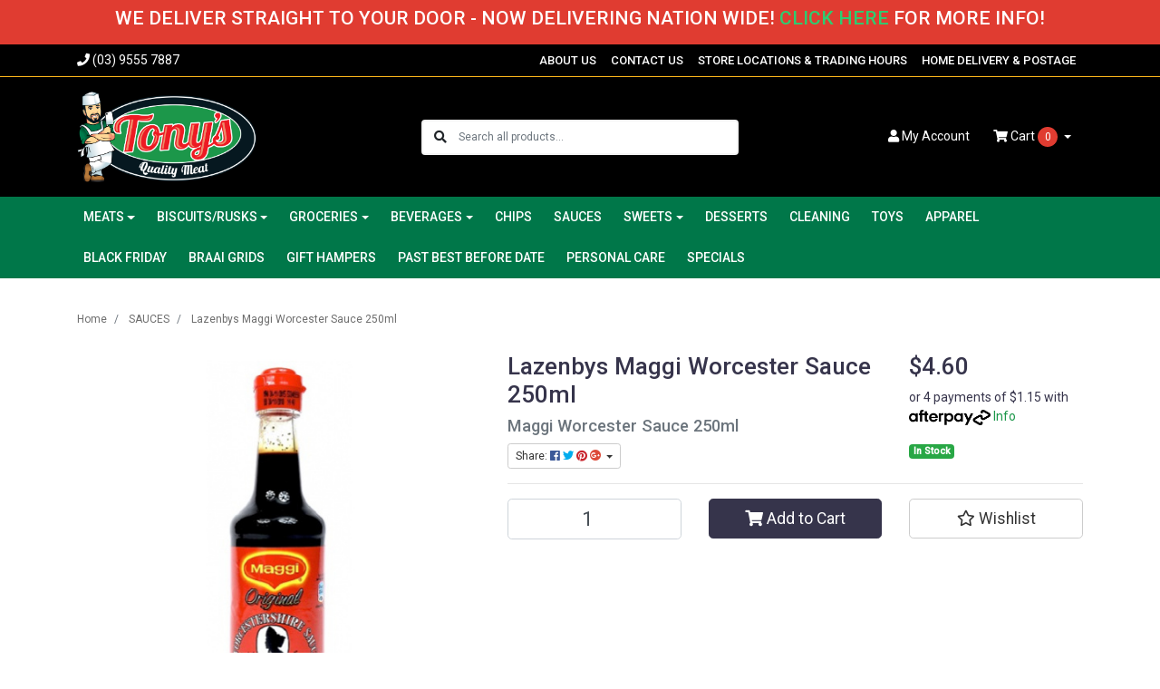

--- FILE ---
content_type: text/html; charset=utf-8
request_url: https://www.tonysqualitymeat.com.au/lazenbys-maggi-worcester-sauce-250ml
body_size: 30343
content:
<!DOCTYPE html>
<html lang="en">
<head itemscope itemtype="http://schema.org/WebSite">
	<meta http-equiv="Content-Type" content="text/html; charset=utf-8"/>
<meta http-equiv="x-ua-compatible" content="ie=edge">
<meta name="keywords" content="Lazenbys Maggi Worcester Sauce 250ml"/>
<meta name="description" content="Lazenbys Maggi Worcester Sauce 250ml"/>
<meta name="viewport" content="width=device-width, initial-scale=1, shrink-to-fit=no">
<meta name="csrf-token" content="4b6a3ba226c21ac78dced430c6ed23f21ec3de91,44704ebd714dc08d346ce62fb0067e9f4eb29b05,1769023025"/>
<meta property="og:image" content="https://www.tonysqualitymeat.com.au/assets/full/LAZENBYSMAGGI001.jpg?20200707030404"/>
<meta property="og:title" content="Lazenbys Maggi Worcester Sauce 250ml"/>
<meta property="og:site_name" content="Tony's Quality Meat"/>
<meta property="og:type" content="product"/>
<meta property="og:url" content="https://www.tonysqualitymeat.com.au/lazenbys-maggi-worcester-sauce-250ml"/>
<meta property="og:description" content="Lazenbys Maggi Worcester Sauce 250ml"/>
<title itemprop='name'>Lazenbys Maggi Worcester Sauce 250ml</title>
<link rel="canonical" href="https://www.tonysqualitymeat.com.au/lazenbys-maggi-worcester-sauce-250ml" itemprop="url"/>
<link rel="shortcut icon" href="/assets/favicon_logo.png?1768888994"/>
<!-- Neto Assets -->
<link rel="dns-prefetch preconnect" href="//assets.netostatic.com">
<link rel="dns-prefetch" href="//use.fontawesome.com">
<link rel="dns-prefetch" href="//google-analytics.com">
<link rel="stylesheet" type="text/css" href="https://use.fontawesome.com/releases/v5.7.2/css/all.css" media="all"/>
<link rel="stylesheet" type="text/css" href="https://cdn.neto.com.au/assets/neto-cdn/jquery_ui/1.12.1/jquery-ui.min.css" media="all"/>
<!--[if lte IE 8]>
	<script type="text/javascript" src="https://cdn.neto.com.au/assets/neto-cdn/html5shiv/3.7.0/html5shiv.js"></script>
	<script type="text/javascript" src="https://cdn.neto.com.au/assets/neto-cdn/respond.js/1.3.0/respond.min.js"></script>
<![endif]-->
<!-- Begin: Script 100 -->
<meta name="google-site-verification" content="tBzxIlOPpK-A987Asw2VIKQjNXy0b67wY8_MBQhX8LQ" />

<!-- Google Tag Manager -->
<script>(function(w,d,s,l,i){w[l]=w[l]||[];w[l].push({'gtm.start':
new Date().getTime(),event:'gtm.js'});var f=d.getElementsByTagName(s)[0],
j=d.createElement(s),dl=l!='dataLayer'?'&l='+l:'';j.async=true;j.src=
'https://www.googletagmanager.com/gtm.js?id='+i+dl;f.parentNode.insertBefore(j,f);
})(window,document,'script','dataLayer','GTM-TWTDKJS');</script>
<!-- End Google Tag Manager -->
<!-- End: Script 100 -->
<!-- Begin: Script 101 -->
<!-- Google Analytics -->
<script>
(function(i,s,o,g,r,a,m){i['GoogleAnalyticsObject']=r;i[r]=i[r]||function(){
(i[r].q=i[r].q||[]).push(arguments)},i[r].l=1*new Date();a=s.createElement(o),
m=s.getElementsByTagName(o)[0];a.async=1;a.src=g;m.parentNode.insertBefore(a,m)
})(window,document,'script','//www.google-analytics.com/analytics.js','ga');
ga('create', 'UA-185943369-1', 'auto');
</script>
<!-- End Google Analytics -->
<!-- End: Script 101 -->
<!-- Begin: Script 104 -->
<meta name="google-site-verification" content="4NMUCtJHabnI_K1YLHNtt4jzHihbxQGw49bUBf03rhI" />
<!-- End: Script 104 -->


	<link rel="preload" href="/assets/themes/alizarin/css/app.css?1768888994" as="style">
	<link rel="preload" href="/assets/themes/alizarin/css/style.css?1768888994" as="style">
	<link class="theme-selector" rel="stylesheet" href="/assets/themes/alizarin/css/app.css?1768888994" media="all"/>
	<link rel="stylesheet" href="/assets/themes/alizarin/css/style.css?1768888994" media="all"/>
</head>

<body id="n_product" class="n_alizarin">
<a href="#main-content" class="sr-only sr-only-focusable">Skip to main content</a>

<!-- Header Announcement -->
<div class="bg-light text-center py-2">
        <div class="container">
            <div class="row">
                <div class="col-12">
                    <strong><h2>WE DELIVER STRAIGHT TO YOUR DOOR - NOW DELIVERING NATION WIDE! <a href="https://www.tonysqualitymeat.com.au/home-delivery"><span style="color:#2ecc71;">CLICK HERE</span></a> FOR MORE INFO!</h2></strong>
                </div>
            </div>
        </div>
    </div>
<header class="mb-4">
	<section class="header-topbar d-none d-md-block">
					<div class="container">
						<div class="row d-none d-sm-flex">
							<div class="col-12 d-flex justify-content-between align-items-center">
								<a href="tel:(03) 9555 7887"><span class="header-phone d-none d-lg-block mr-5"><i class="fa fa-phone"></i> (03) 9555 7887</span></a><nav class="navbar navbar-default navbar-small navbar-expand-md p-0" role="navigation" aria-label="Main Menu">
									<div class="collapse navbar-collapse navbar-responsive-collapse">
										<ul class="navbar-nav justify-content-end"><li class="">
												<a href="/about_us" class="nav-link ">ABOUT US</a>
												</li><li class="">
												<a href="/contact-us" class="nav-link ">CONTACT US</a>
												</li><li class="">
												<a href="/store-locations/" class="nav-link ">STORE LOCATIONS & TRADING HOURS</a>
												</li><li class="">
												<a href="/home-delivery" class="nav-link ">HOME DELIVERY & POSTAGE</a>
												</li></ul>
									</div>
								</nav>
							</div>
						</div>
					</div>
				</section>
	<section class="container py-3" aria-label="Header container">
		<div class="row align-items-center">
			<div class="d-block d-md-none col-3 col-sm-4">
				<button class="navbar-toggler btn btn-header" type="button" data-toggle="collapse" data-target="#navbarMainMenu" aria-controls="navbarMainMenu" aria-expanded="false" aria-label="Toggle navigation">
					<i class="fa fa-bars fa-lg" aria-hidden="true"></i>
				</button>
			</div>
			<div class="col-6 col-sm-4 col-xl-3 wrapper-logo text-center text-md-left">
				<a href="https://www.tonysqualitymeat.com.au" title="Tony's Quality Meat">
					<img class="logo" src="/assets/website_logo.png?1768888994" alt="Tony's Quality Meat logo"/>
				</a>
			</div>
			<div class="d-block d-md-none col-3 col-sm-4 text-right">
				<a class="navbar-toggler btn btn-header d-sm-inline-block d-md-none" href="https://www.tonysqualitymeat.com.au/_mycart?tkn=cart&ts=1769023025287139" aria-label="Shopping cart">
					<i class="fa fa-shopping-cart fa-lg" aria-hidden="true"></i>
					<span class="cart-count" rel="a2c_item_count">0</span>
				</a>
			</div>
			<div class="d-none d-md-block col-md-4 offset-xl-1">
				<div class="header-search pt-2 pt-md-0">
					<form name="productsearch" method="get" action="/" role="search" aria-label="Product search">
							<input type="hidden" name="rf" value="kw"/>
							<div class="input-group">
								<div class="input-group-append">
									<button type="submit" value="Search" class="btn" aria-label="Search site"><i class="fa fa-search" aria-hidden="true"></i></button>
								</div>
								<input class="form-control ajax_search border-0 pl-0" value="" id="name_search" autocomplete="off" name="kw" type="search" aria-label="Input search" placeholder="Search all products..."/>
							</div>
						</form>
					
				</div>
			</div>
			<div class="d-none d-md-flex col-md-4 justify-content-end">
				<a href="https://www.tonysqualitymeat.com.au/_myacct" role="button" class="btn btn-header" aria-label="Account"><i class="fa fa-user"></i> <span class="d-none d-lg-inline">My </span> Account</a>
				<div id="header-cart">
					<button type="button" class="btn btn-header dropdown-toggle" data-toggle="dropdown" aria-haspopup="true" aria-expanded="false" aria-label="Shopping cart dropdown">
						<i class="fa fa-shopping-cart" aria-hidden="true"></i> Cart <span rel="a2c_item_count" class="cart-count">0</span>
					</button>
					<ul class="dropdown-menu dropdown-menu-right float-right">
						<li class="box" id="neto-dropdown">
							<div class="body" id="cartcontents"></div>
							<div class="footer"></div>
						</li>
					</ul>
				</div>
			</div>
		</div>
	</section>
	<section class="header-menu">
		<nav class="container navbar navbar-expand-md py-0">
			<div class="collapse navbar-collapse" id="navbarMainMenu">
				<div class="header-search d-block d-md-none mb-2">
					<form name="productsearch" method="get" action="/" role="search" aria-label="Product search">
							<input type="hidden" name="rf" value="kw"/>
							<div class="input-group">
								<div class="input-group-append">
									<button type="submit" value="Search" class="btn" aria-label="Search site"><i class="fa fa-search" aria-hidden="true"></i></button>
								</div>
								<input class="form-control ajax_search border-0 pl-0" value="" id="name_search" autocomplete="off" name="kw" type="search" aria-label="Input search" placeholder="Search all products..."/>
							</div>
						</form>
					
				</div>

				<ul class="lvl1 navbar-desktop navbar-nav navbar-default flex-wrap d-none d-md-flex" role="navigation" aria-label="Main menu"><li class="nav-item dropdown dropdown-hover">
									<a href="https://www.tonysqualitymeat.com.au/meats" class="nav-link dropdown-toggle" role="button" data-toggle="dropdown" aria-haspopup="true" aria-expanded="false">MEATS</a>
									<ul class="lvl2 dropdown-menu mt-0">
										<li> 
									<a href="https://www.tonysqualitymeat.com.au/biltong-meats/biltong/" class="nuhover dropdown-item">BILTONG/BEEF JERKY</a>
								</li>
							<li> 
									<a href="https://www.tonysqualitymeat.com.au/boerewors/" class="nuhover dropdown-item">BOEREWORS</a>
								</li>
							<li> 
									<a href="https://www.tonysqualitymeat.com.au/biltong-meats/cut-meats/" class="nuhover dropdown-item">CUT MEATS</a>
								</li>
							<li> 
									<a href="https://www.tonysqualitymeat.com.au/biltong-meats/droewors/" class="nuhover dropdown-item">DROEWORS</a>
								</li>
							<li> 
									<a href="https://www.tonysqualitymeat.com.au/biltong-meats/samoosa/" class="nuhover dropdown-item">SAMOOSA</a>
								</li>
							<li> 
									<a href="https://www.tonysqualitymeat.com.au/biltong-meats/stokkies/" class="nuhover dropdown-item">STOKKIES</a>
								</li>
							
									</ul>
								</li>
							<li class="nav-item dropdown dropdown-hover">
									<a href="https://www.tonysqualitymeat.com.au/biscuits/" class="nav-link dropdown-toggle" role="button" data-toggle="dropdown" aria-haspopup="true" aria-expanded="false">BISCUITS/RUSKS</a>
									<ul class="lvl2 dropdown-menu mt-0">
										<li> 
									<a href="https://www.tonysqualitymeat.com.au/biscuits/~-317" class="nuhover dropdown-item">BISCUITS</a>
								</li>
							<li> 
									<a href="https://www.tonysqualitymeat.com.au/biscuits-rusks/rusks/" class="nuhover dropdown-item">RUSKS</a>
								</li>
							
									</ul>
								</li>
							<li class="nav-item dropdown dropdown-hover">
									<a href="https://www.tonysqualitymeat.com.au/groceries/" class="nav-link dropdown-toggle" role="button" data-toggle="dropdown" aria-haspopup="true" aria-expanded="false">GROCERIES</a>
									<ul class="lvl2 dropdown-menu mt-0">
										<li class="dropdown dropdown-hover"> 
									<a href="https://www.tonysqualitymeat.com.au/biltong-meats/boerewors/" class="nuhover dropdown-item">SPICES/SOUPS </a>
									<ul class="lvl3 dropdown-menu dropdown-menu-horizontal">
										<li>
								<a class="dropdown-item pl-5 pl-sm-4" href="https://www.tonysqualitymeat.com.au/herbs-spices/">SPICES/SOUPS </a>
							</li>
									</ul>
								</li>
							<li> 
									<a href="https://www.tonysqualitymeat.com.au/groceries/tin-stuff/" class="nuhover dropdown-item">TIN STUFF</a>
								</li>
							
									</ul>
								</li>
							<li class="nav-item dropdown dropdown-hover">
									<a href="https://www.tonysqualitymeat.com.au/beverages/" class="nav-link dropdown-toggle" role="button" data-toggle="dropdown" aria-haspopup="true" aria-expanded="false">BEVERAGES</a>
									<ul class="lvl2 dropdown-menu mt-0">
										<li> 
									<a href="https://www.tonysqualitymeat.com.au/beverages/alcohol/" class="nuhover dropdown-item">ALCOHOL</a>
								</li>
							<li> 
									<a href="https://www.tonysqualitymeat.com.au/beverages/fruit-juices/" class="nuhover dropdown-item">FRUIT JUICES</a>
								</li>
							<li> 
									<a href="https://www.tonysqualitymeat.com.au/beverages/soft-drinks/" class="nuhover dropdown-item">SOFT DRINKS</a>
								</li>
							
									</ul>
								</li>
							<li class="nav-item">
									<a href="https://www.tonysqualitymeat.com.au/chips/" class="nav-link">CHIPS</a>
								</li>
							<li class="nav-item">
									<a href="https://www.tonysqualitymeat.com.au/sauces/" class="nav-link">SAUCES</a>
								</li>
							<li class="nav-item dropdown dropdown-hover">
									<a href="https://www.tonysqualitymeat.com.au/sweets/" class="nav-link dropdown-toggle" role="button" data-toggle="dropdown" aria-haspopup="true" aria-expanded="false">SWEETS</a>
									<ul class="lvl2 dropdown-menu mt-0">
										<li> 
									<a href="https://www.tonysqualitymeat.com.au/sweets/chocolates/" class="nuhover dropdown-item">CHOCOLATES</a>
								</li>
							<li> 
									<a href="https://www.tonysqualitymeat.com.au/sweets/sweets/" class="nuhover dropdown-item">SWEETS</a>
								</li>
							
									</ul>
								</li>
							<li class="nav-item">
									<a href="https://www.tonysqualitymeat.com.au/desserts/" class="nav-link">DESSERTS</a>
								</li>
							<li class="nav-item">
									<a href="https://www.tonysqualitymeat.com.au/cleaning" class="nav-link">CLEANING</a>
								</li>
							<li class="nav-item">
									<a href="https://www.tonysqualitymeat.com.au/toys/" class="nav-link">TOYS</a>
								</li>
							<li class="nav-item">
									<a href="https://www.tonysqualitymeat.com.au/apparel/" class="nav-link">APPAREL</a>
								</li>
							<li class="nav-item">
									<a href="https://www.tonysqualitymeat.com.au/black-friday/" class="nav-link">BLACK FRIDAY </a>
								</li>
							<li class="nav-item">
									<a href="https://www.tonysqualitymeat.com.au/braai-grids/" class="nav-link">BRAAI GRIDS</a>
								</li>
							<li class="nav-item">
									<a href="https://www.tonysqualitymeat.com.au/gift-hampers/" class="nav-link">GIFT HAMPERS</a>
								</li>
							<li class="nav-item">
									<a href="https://www.tonysqualitymeat.com.au/past-bb/" class="nav-link">PAST BEST BEFORE DATE</a>
								</li>
							<li class="nav-item">
									<a href="https://www.tonysqualitymeat.com.au/personal-care/" class="nav-link">PERSONAL CARE</a>
								</li>
							<li class="nav-item">
									<a href="https://www.tonysqualitymeat.com.au/specials/" class="nav-link">SPECIALS </a>
								</li>
							</ul>
				<ul class="lvl1 navbar-mobile navbar-nav navbar-default flex-wrap d-md-none" role="navigation" aria-label="Main menu"><li class="nav-item">
									<a data-toggle="collapse" href="#mobMenu107" class="collapsed nav-link" role="button" aria-expanded="false" aria-controls="mobMenu107">MEATS</a>
									<ul id="mobMenu107" class="lvl2 collapse list-unstyled">
										<li class="nav-item">
									<a href="https://www.tonysqualitymeat.com.au/biltong-meats/biltong/" class="nav-link">BILTONG/BEEF JERKY</a>
								</li>
							<li class="nav-item">
									<a href="https://www.tonysqualitymeat.com.au/boerewors/" class="nav-link">BOEREWORS</a>
								</li>
							<li class="nav-item">
									<a href="https://www.tonysqualitymeat.com.au/biltong-meats/cut-meats/" class="nav-link">CUT MEATS</a>
								</li>
							<li class="nav-item">
									<a href="https://www.tonysqualitymeat.com.au/biltong-meats/droewors/" class="nav-link">DROEWORS</a>
								</li>
							<li class="nav-item">
									<a href="https://www.tonysqualitymeat.com.au/biltong-meats/samoosa/" class="nav-link">SAMOOSA</a>
								</li>
							<li class="nav-item">
									<a href="https://www.tonysqualitymeat.com.au/biltong-meats/stokkies/" class="nav-link">STOKKIES</a>
								</li>
							
									</ul>
								</li>
							<li class="nav-item">
									<a data-toggle="collapse" href="#mobMenu302" class="collapsed nav-link" role="button" aria-expanded="false" aria-controls="mobMenu302">BISCUITS/RUSKS</a>
									<ul id="mobMenu302" class="lvl2 collapse list-unstyled">
										<li class="nav-item">
									<a href="https://www.tonysqualitymeat.com.au/biscuits/~-317" class="nav-link">BISCUITS</a>
								</li>
							<li class="nav-item">
									<a href="https://www.tonysqualitymeat.com.au/biscuits-rusks/rusks/" class="nav-link">RUSKS</a>
								</li>
							
									</ul>
								</li>
							<li class="nav-item">
									<a data-toggle="collapse" href="#mobMenu104" class="collapsed nav-link" role="button" aria-expanded="false" aria-controls="mobMenu104">GROCERIES</a>
									<ul id="mobMenu104" class="lvl2 collapse list-unstyled">
										<li class="nav-item">
									<a data-toggle="collapse" data-parent="#mobMenu104" href="#mobMenu307" class="collapsed nav-link">SPICES/SOUPS </a>
									<ul id="mobMenu307" class="lvl3 collapse list-unstyled">
										<li class="nav-item">
								<a href="https://www.tonysqualitymeat.com.au/herbs-spices/" class="nav-link">SPICES/SOUPS </a>
							</li>
									</ul>
								</li>
							<li class="nav-item">
									<a href="https://www.tonysqualitymeat.com.au/groceries/tin-stuff/" class="nav-link">TIN STUFF</a>
								</li>
							
									</ul>
								</li>
							<li class="nav-item">
									<a data-toggle="collapse" href="#mobMenu103" class="collapsed nav-link" role="button" aria-expanded="false" aria-controls="mobMenu103">BEVERAGES</a>
									<ul id="mobMenu103" class="lvl2 collapse list-unstyled">
										<li class="nav-item">
									<a href="https://www.tonysqualitymeat.com.au/beverages/alcohol/" class="nav-link">ALCOHOL</a>
								</li>
							<li class="nav-item">
									<a href="https://www.tonysqualitymeat.com.au/beverages/fruit-juices/" class="nav-link">FRUIT JUICES</a>
								</li>
							<li class="nav-item">
									<a href="https://www.tonysqualitymeat.com.au/beverages/soft-drinks/" class="nav-link">SOFT DRINKS</a>
								</li>
							
									</ul>
								</li>
							<li class="nav-item">
									<a href="https://www.tonysqualitymeat.com.au/chips/" class="nav-link">CHIPS</a>
								</li>
							<li class="nav-item">
									<a href="https://www.tonysqualitymeat.com.au/sauces/" class="nav-link">SAUCES</a>
								</li>
							<li class="nav-item">
									<a data-toggle="collapse" href="#mobMenu105" class="collapsed nav-link" role="button" aria-expanded="false" aria-controls="mobMenu105">SWEETS</a>
									<ul id="mobMenu105" class="lvl2 collapse list-unstyled">
										<li class="nav-item">
									<a href="https://www.tonysqualitymeat.com.au/sweets/chocolates/" class="nav-link">CHOCOLATES</a>
								</li>
							<li class="nav-item">
									<a href="https://www.tonysqualitymeat.com.au/sweets/sweets/" class="nav-link">SWEETS</a>
								</li>
							
									</ul>
								</li>
							<li class="nav-item">
									<a href="https://www.tonysqualitymeat.com.au/desserts/" class="nav-link">DESSERTS</a>
								</li>
							<li class="nav-item">
									<a href="https://www.tonysqualitymeat.com.au/cleaning" class="nav-link">CLEANING</a>
								</li>
							<li class="nav-item">
									<a href="https://www.tonysqualitymeat.com.au/toys/" class="nav-link">TOYS</a>
								</li>
							<li class="nav-item">
									<a href="https://www.tonysqualitymeat.com.au/apparel/" class="nav-link">APPAREL</a>
								</li>
							<li class="nav-item">
									<a href="https://www.tonysqualitymeat.com.au/black-friday/" class="nav-link">BLACK FRIDAY </a>
								</li>
							<li class="nav-item">
									<a href="https://www.tonysqualitymeat.com.au/braai-grids/" class="nav-link">BRAAI GRIDS</a>
								</li>
							<li class="nav-item">
									<a href="https://www.tonysqualitymeat.com.au/gift-hampers/" class="nav-link">GIFT HAMPERS</a>
								</li>
							<li class="nav-item">
									<a href="https://www.tonysqualitymeat.com.au/past-bb/" class="nav-link">PAST BEST BEFORE DATE</a>
								</li>
							<li class="nav-item">
									<a href="https://www.tonysqualitymeat.com.au/personal-care/" class="nav-link">PERSONAL CARE</a>
								</li>
							<li class="nav-item">
									<a href="https://www.tonysqualitymeat.com.au/specials/" class="nav-link">SPECIALS </a>
								</li>
							</ul>
				</div>
		</nav>
	</section>
</header>
<div id="main-content" class="container" role="main">
	<div class="row">
<div class="col-12">
		<nav aria-label="breadcrumb">
					<ol class="breadcrumb" itemscope itemtype="http://schema.org/BreadcrumbList">
						<li class="breadcrumb-item" itemprop="itemListElement" itemscope itemtype="http://schema.org/ListItem">
							<a href="https://www.tonysqualitymeat.com.au" itemprop="item"><span itemprop="name">Home</span></a>
							<meta itemprop="position" content="0" />
						</li><li class="breadcrumb-item" itemprop="itemListElement" itemscope itemtype="http://schema.org/ListItem">
							<a href="/sauces/" itemprop="item"><span itemprop="name">SAUCES</span></a>
							<meta itemprop="position" content="1" />
						</li><li class="breadcrumb-item" itemprop="itemListElement" itemscope itemtype="http://schema.org/ListItem">
							<a href="/lazenbys-maggi-worcester-sauce-250ml" itemprop="item"><span itemprop="name">Lazenbys Maggi Worcester Sauce 250ml</span></a>
							<meta itemprop="position" content="2" />
						</li></ol>
				</nav>
		<div class="row" itemscope itemtype="http://schema.org/Product">
			<section class="col-12 col-lg-5" role="contentinfo" aria-label="Product images">
				<div id="_jstl__images"><input type="hidden" id="_jstl__images_k0" value="template"/><input type="hidden" id="_jstl__images_v0" value="aW1hZ2Vz"/><input type="hidden" id="_jstl__images_k1" value="type"/><input type="hidden" id="_jstl__images_v1" value="aXRlbQ"/><input type="hidden" id="_jstl__images_k2" value="onreload"/><input type="hidden" id="_jstl__images_v2" value=""/><input type="hidden" id="_jstl__images_k3" value="content_id"/><input type="hidden" id="_jstl__images_v3" value="186"/><input type="hidden" id="_jstl__images_k4" value="sku"/><input type="hidden" id="_jstl__images_v4" value="LAZENBYSMAGGI001"/><input type="hidden" id="_jstl__images_k5" value="preview"/><input type="hidden" id="_jstl__images_v5" value="y"/><div id="_jstl__images_r"><div class="main-image text-center">
	<a href="/assets/full/LAZENBYSMAGGI001.jpg?20200707030404" data-lightbox="product-lightbox" data-title="Product main image" rel="product_images">
		<div class="zoom">
			<img src="/assets/full/LAZENBYSMAGGI001.jpg?20200707030404" class="d-none" aria-hidden="true">
			<img src="/assets/thumbL/LAZENBYSMAGGI001.jpg?20200707030404" rel="itmimgLAZENBYSMAGGI001" alt="Product main image" border="0" id="main-image" itemprop="image">
		</div>
	</a>
</div>
<br />
<div class="row align-items-center">

</div></div></div>
			</section>
			<section class="col-12 col-lg-7" role="contentinfo" aria-label="Products information">
				<div id="_jstl__header"><input type="hidden" id="_jstl__header_k0" value="template"/><input type="hidden" id="_jstl__header_v0" value="aGVhZGVy"/><input type="hidden" id="_jstl__header_k1" value="type"/><input type="hidden" id="_jstl__header_v1" value="aXRlbQ"/><input type="hidden" id="_jstl__header_k2" value="preview"/><input type="hidden" id="_jstl__header_v2" value="y"/><input type="hidden" id="_jstl__header_k3" value="sku"/><input type="hidden" id="_jstl__header_v3" value="LAZENBYSMAGGI001"/><input type="hidden" id="_jstl__header_k4" value="content_id"/><input type="hidden" id="_jstl__header_v4" value="186"/><input type="hidden" id="_jstl__header_k5" value="onreload"/><input type="hidden" id="_jstl__header_v5" value=""/><div id="_jstl__header_r"><div class="row">
	<meta itemprop="itemCondition" content="NewCondition">
	<meta itemprop="brand" content="Lazenbys Maggi"/>
	<div class="wrapper-product-title col-sm-8">
		<h1 itemprop="name" aria-label="Product Name">
			Lazenbys Maggi Worcester Sauce 250ml
		</h1>
		<h3 class="text-muted" role="heading" aria-label="Product Subtitle">Maggi Worcester Sauce 250ml</h3>
		<div id="_jstl__reviews"><input type="hidden" id="_jstl__reviews_k0" value="template"/><input type="hidden" id="_jstl__reviews_v0" value="cmV2aWV3cw"/><input type="hidden" id="_jstl__reviews_k1" value="type"/><input type="hidden" id="_jstl__reviews_v1" value="aXRlbQ"/><input type="hidden" id="_jstl__reviews_k2" value="onreload"/><input type="hidden" id="_jstl__reviews_v2" value=""/><input type="hidden" id="_jstl__reviews_k3" value="content_id"/><input type="hidden" id="_jstl__reviews_v3" value="186"/><input type="hidden" id="_jstl__reviews_k4" value="sku"/><input type="hidden" id="_jstl__reviews_v4" value="LAZENBYSMAGGI001"/><div id="_jstl__reviews_r"></div></div>

		<div class="dropdown">
			<button class="btn btn-outline-secondary btn-sm dropdown-toggle" type="button" id="dropdownMenuLAZENBYSMAGGI001" data-toggle="dropdown" aria-controls="shareDropdownLAZENBYSMAGGI001" aria-label="Share product">
				Share: <i class="fab fa-facebook text-facebook" aria-hidden="true"></i>
				<i class="fab fa-twitter text-twitter" aria-hidden="true"></i>
				<i class="fab fa-pinterest text-pinterest" aria-hidden="true"></i>
				<i class="fab fa-google-plus text-google-plus" aria-hidden="true"></i>
				<span class="caret"></span>
			</button>
			<ul id="shareDropdownLAZENBYSMAGGI001" class="dropdown-menu" aria-labelledby="dropdownMenuLAZENBYSMAGGI001">
				<li><a class="dropdown-item js-social-share" href="//www.facebook.com/sharer/sharer.php?u=https%3A%2F%2Fwww.tonysqualitymeat.com.au%2Flazenbys-maggi-worcester-sauce-250ml"><i class="fab fa-facebook text-facebook" aria-hidden="true"></i> Facebook</a></li>
				<li><a class="dropdown-item js-social-share" href="//twitter.com/intent/tweet/?text=Lazenbys%20Maggi%20Worcester%20Sauce%20250ml&amp;url=https%3A%2F%2Fwww.tonysqualitymeat.com.au%2Flazenbys-maggi-worcester-sauce-250ml"><i class="fab fa-twitter text-twitter" aria-hidden="true"></i> Twitter</a></li>
				<li><a class="dropdown-item js-social-share" href="//www.pinterest.com/pin/create/button/?url=https%3A%2F%2Fwww.tonysqualitymeat.com.au%2Flazenbys-maggi-worcester-sauce-250ml&amp;media=https%3A%2F%2Fwww.tonysqualitymeat.com.au%2Fassets%2Ffull%2FLAZENBYSMAGGI001.jpg%3F20200707030404&amp;description=Lazenbys%20Maggi%20Worcester%20Sauce%20250ml"><i class="fab fa-pinterest text-pinterest" aria-hidden="true"></i> Pinterest</a></li>
				<li><a class="dropdown-item js-social-share" href="//plus.google.com/share?url=https%3A%2F%2Fwww.tonysqualitymeat.com.au%2Flazenbys-maggi-worcester-sauce-250ml"><i class="fab fa-google-plus text-google-plus" aria-hidden="true"></i> Google+</a></li>
			</ul>
		</div>
	</div>
	<div itemprop="offers" itemscope itemtype="http://schema.org/Offer" class="wrapper-pricing col-sm-4">
			<meta itemprop="priceCurrency" content="AUD">
			<div class="h1" itemprop="price" content="4.6" aria-label="Store Price">
					$4.60
				</div>
				<!-- Begin: Script 102 -->
<p>
or 4 payments of $1.15 with
<img src="//assets.netostatic.com/assets/neto-cdn/afterpay/ap-01.jpg" style="max-width: 90px;">
<a data-toggle="modal" data-target="#afterpayModal" href="#">Info</a>
</p>

<!-- End: Script 102 -->

			<span itemprop="availability" content="http://schema.org/InStock" class="badge badge-success">In Stock</span>
			</div>
	</div></div></div>
				<!-- child products -->
				<form autocomplete="off" class="variation-wrapper">
  
  
  </form>
				<!-- addtocart functionality -->
					<div id="_jstl__buying_options"><input type="hidden" id="_jstl__buying_options_k0" value="template"/><input type="hidden" id="_jstl__buying_options_v0" value="YnV5aW5nX29wdGlvbnM"/><input type="hidden" id="_jstl__buying_options_k1" value="type"/><input type="hidden" id="_jstl__buying_options_v1" value="aXRlbQ"/><input type="hidden" id="_jstl__buying_options_k2" value="preview"/><input type="hidden" id="_jstl__buying_options_v2" value="y"/><input type="hidden" id="_jstl__buying_options_k3" value="sku"/><input type="hidden" id="_jstl__buying_options_v3" value="LAZENBYSMAGGI001"/><input type="hidden" id="_jstl__buying_options_k4" value="content_id"/><input type="hidden" id="_jstl__buying_options_v4" value="186"/><input type="hidden" id="_jstl__buying_options_k5" value="onreload"/><input type="hidden" id="_jstl__buying_options_v5" value=""/><div id="_jstl__buying_options_r"><div class="extra-options">
	
	<hr aria-hidden="true"/>
	<!-- PRODUCT OPTIONS -->
	

	
	
	
	<form class="buying-options" autocomplete="off" role="form" aria-label="Product purchase form">
		<input type="hidden" id="modelqMEeULAZENBYSMAGGI001" name="model" value="Lazenbys Maggi Worcester Sauce 250ml">
		<input type="hidden" id="thumbqMEeULAZENBYSMAGGI001" name="thumb" value="/assets/thumb/LAZENBYSMAGGI001.jpg?20200707030404">
		<input type="hidden" id="skuqMEeULAZENBYSMAGGI001" name="sku" value="LAZENBYSMAGGI001">
		<div class="row btn-stack">
			<div class="col-12 col-md-4">
				<label class="sr-only" for="qtyqMEeULAZENBYSMAGGI001">Lazenbys Maggi Worcester Sauce 250ml quantity field</label>
				<input type="number" min="0" class="form-control qty form-control-lg" id="qtyqMEeULAZENBYSMAGGI001" name="qty" aria-label="Lazenbys Maggi Worcester Sauce 250ml quantity field" value="1" size="2"/>
			</div>
			<div class="col-12 col-md-4">
				<button type="button" title="Add Lazenbys Maggi Worcester Sauce 250ml to Cart" class="addtocart btn btn-success btn-block btn-lg btn-ajax-loads" data-loading-text="<i class='fa fa-spinner fa-spin' style='font-size: 14px'></i>" rel="qMEeULAZENBYSMAGGI001"><i class="fa fa-shopping-cart icon-white" aria-hidden="true"></i> Add to Cart</button>
				</div>
			<div class="col-12 col-md-4">
				<div class="product-wishlist">
						<span nloader-content-id="L7qY2kfAxlIXEXqPYkMab0H6Qa1gCEh2059MMxJA3HsOx6ywHjDXLagQC6wgG0QciZcrCHZa9RQONFFkrOwWJM" nloader-content="[base64]" nloader-data="[base64]"></span>
					</div>
				</div>
		</div>
	</form>
	</div>

<div class="modal fade notifymodal" id="notifymodal">
	<div class="modal-dialog">
		<div class="modal-content">
			<div class="modal-header">
				<h4 class="modal-title">Notify me when back in stock</h4>
			</div>
			<div class="modal-body">
				<div class="form-group">
					<label>Your Name</label>
					<input placeholder="Jane Smith" name="from_name" id="from_name" type="text" class="form-control" value="">
				</div>
				<div class="form-group">
					<label>Your Email Address</label>
					<input placeholder="jane.smith@test.com.au" name="from" id="from" type="email" class="form-control" value="">
				</div>
				<div class="checkbox">
					<label>
						<input type="checkbox" value="y" class="terms_box" required/>
						I have read and agree to
						<a href="#" data-toggle="modal" data-target="#termsModal">Terms &amp; Conditions</a> and
						<a href="#" data-toggle="modal" data-target="#privacyModal">Privacy Policy</a>.
					</label>
					<span class="help-block hidden">Please tick this box to proceed.</span>
				</div>
			</div>
			<div class="modal-footer">
				<input class="btn btn-danger" type="button" data-dismiss="modal" value="Cancel">
				<input class="btn btn-success js-notifymodal-in-stock" data-sku="LAZENBYSMAGGI001" type="button" value="Save My Details">
			</div>
		</div><!-- /.modal-content -->
	</div>
</div></div></div>
				</section>
		</div>
		<div class="row mt-2">
				
				
				<div class="col-12">
					<div class="tabbable">
	<ul class="nav nav-tabs" role="tablist">
		<li class="nav-item" id="tabDescription" role="tab" aria-controls="description" aria-selected="true">
			<a class="nav-link active" href="#description" data-toggle="tab">Description</a>
		</li>
		<li class="nav-item" id="tabSpecifications" role="tab" aria-controls="specifications" aria-selected="false">
			<a class="nav-link" href="#specifications" data-toggle="tab">Specifications</a>
		</li>
		</ul>
	<div class="tab-content pt-3">
		<div class="tab-pane active" id="description" role="tabpanel" aria-labelledby="tabDescription">
			<div class="card">
				<div class="card-header py-1 px-2" id="headingDescription">
					<h5 class="mb-0">
						<button class="btn btn-link btn-block text-left" type="button" data-toggle="collapse" data-target="#accordionDescription" aria-expanded="true" aria-controls="accordionDescription">
							Description
						</button>
					</h5>
				</div>
				<div id="accordionDescription" class="collapse" aria-labelledby="headingDescription">
					<div class="card-body p-md-0">
						<section class="productdetails n-responsive-content" aria-label="Product Description">
							<p><img alt="Lazenbys Worcester Sauce 12x250ml...
unit:60050922" data-zoom-image="https://d347awuzx0kdse.cloudfront.net/sapro/images/resized/74df2b603b8e19852d354f052ff67bec93d2f6c9.jpg" src="https://d347awuzx0kdse.cloudfront.net/sapro/images/resized/acb3bd75c41dff384c49776823bb8966a81b1255.jpg" title="Lazenbys Worcester Sauce 12x250ml...
unit:60050922" xlarge="https://d347awuzx0kdse.cloudfront.net/sapro/images/resized/74df2b603b8e19852d354f052ff67bec93d2f6c9.jpg" /></p>

						</section>
						<p class="small">
							(<span itemprop="productID">LAZENBYSMAGGI001</span>)
						</p>
					</div>
				</div>
			</div>
		</div>
		<div class="tab-pane" id="specifications" role="tabpanel" aria-labelledby="tabSpecifications">
			<div class="card">
				<div class="card-header py-1 px-2" id="headingSpecificatoin">
					<h5 class="mb-0">
						<button class="btn btn-link btn-block text-left" type="button" data-toggle="collapse" data-target="#accordionSpecifications" aria-expanded="true" aria-controls="accordionSpecifications">
							Specifications
						</button>
					</h5>
				</div>
				<div id="accordionSpecifications" class="collapse" aria-labelledby="headingSpecificatoin">
					<div class="card-body p-md-0">
						<table class="table">
							<tbody>
								<tr>
									<td><strong>SKU</strong></td>
									<td>LAZENBYSMAGGI001</td>
								</tr>
								<tr>
										<td><strong>Barcode #</strong></td>
										<td>60050922</td>
									</tr>
								<tr>
										<td><strong>Brand</strong></td>
										<td>Lazenbys Maggi</td>
									</tr>
								<tr>
										<td><strong>Shipping Weight</strong></td>
										<td>0.5000kg</td>
									</tr>
								<tr>
										<td><strong>Shipping Width</strong></td>
										<td>0.060m</td>
									</tr>
								<tr>
										<td><strong>Shipping Height</strong></td>
										<td>0.210m</td>
									</tr>
								<tr>
										<td><strong>Shipping Length</strong></td>
										<td>0.060m</td>
									</tr>
								<tr>
										<td><strong>Shipping Cubic</strong></td>
										<td>0.000756000m3</td>
									</tr>
								<tr>
										<td><strong>Unit Of Measure</strong></td>
										<td>ea</td>
									</tr>
								</tbody>
						</table>
					</div>
				</div>
			</div>
		</div>
		</div><!--/.tab-content-->
</div><!--/.tabbable-->
					</div>
				<div class="col-12">
					
					
					
					<hr aria-hidden="true"/>
						<h3 class="h2">More From This Category</h3>
						<div class="row products-row"><article class="col-6 col-sm-6 col-lg-4 col-xl-3 pb-3 text-center" role="article" aria-label="Product thumbnail">
		<div class="card thumbnail card-body" itemscope itemtype="http://schema.org/Product">
			<meta itemprop="brand" content="Calistos"/>
			<meta itemprop="mpn" content="3797"/>
			<a href="https://www.tonysqualitymeat.com.au/Calistos-Medium-Peri-Peri-Sauce-250ml" class="thumbnail-image pb-2">
				<img src="/assets/thumb/3797.jpg?20210620140542" itemprop="image" class="product-image img-fluid" alt="Calisto&#39;s Medium Peri-Peri Sauce 250ml" rel="itmimg3797">
			</a>
			<p class="card-title h4" itemprop="name"><a href="https://www.tonysqualitymeat.com.au/Calistos-Medium-Peri-Peri-Sauce-250ml">Calisto's Medium Peri-Peri Sauce 250ml</a></p>
			<p class="price mb-0" itemprop="offers" itemscope itemtype="http://schema.org/Offer" aria-label="Calisto&#39;s Medium Peri-Peri Sauce 250ml price">
				<span itemprop="price" content="6.5">$6.50</span>
				<meta itemprop="priceCurrency" content="AUD">
			</p>
			<!-- Begin: Script 102 -->
<p>
or 4 payments of $1.62 with
<img src="//assets.netostatic.com/assets/neto-cdn/afterpay/ap-01.jpg" style="height: auto; max-width: 90px; display: inline-block;">
<a data-toggle="modal" data-target="#afterpayModal" href="#">Info</a>
</p>

<!-- End: Script 102 -->
<!-- Purchase Logic -->
			<form class="buying-options mt-1 d-none">
				<input type="hidden" id="skuCC3cF3797" name="skuCC3cF3797" value="3797">
				<input type="hidden" id="modelCC3cF3797" name="modelCC3cF3797" value="Calisto&#39;s Medium Peri-Peri Sauce 250ml">
				<input type="hidden" id="thumbCC3cF3797" name="thumbCC3cF3797" value="/assets/thumb/3797.jpg?20210620140542">
				<input type="hidden" id="qtyCC3cF3797" name="qtyCC3cF3797" value="1" class="input-tiny">
				<button type="button" title="Add Calisto&#39;s Medium Peri-Peri Sauce 250ml to Cart" class="addtocart btn-primary btn btn-loads" rel="CC3cF3797" data-loading-text="<i class='fa fa-spinner fa-spin' style='font-size: 14px'></i>">Add to Cart</button>
				</form>
			<!-- /Purchase Logic -->
			<div class="savings-container">
				</div>
		</div>
	</article>
<article class="col-6 col-sm-6 col-lg-4 col-xl-3 pb-3 text-center" role="article" aria-label="Product thumbnail">
		<div class="card thumbnail card-body" itemscope itemtype="http://schema.org/Product">
			<meta itemprop="brand" content="Spur"/>
			<meta itemprop="mpn" content="4319"/>
			<a href="https://www.tonysqualitymeat.com.au/spur-durky-sauce-500ml~4319" class="thumbnail-image pb-2">
				<img src="/assets/thumb/4319.jpg?20210723162813" itemprop="image" class="product-image img-fluid" alt="Spur Durky Sauce 500ml" rel="itmimg4319">
			</a>
			<p class="card-title h4" itemprop="name"><a href="https://www.tonysqualitymeat.com.au/spur-durky-sauce-500ml~4319">Spur Durky Sauce 500ml</a></p>
			<p class="price mb-0" itemprop="offers" itemscope itemtype="http://schema.org/Offer" aria-label="Spur Durky Sauce 500ml price">
				<span itemprop="price" content="7.99">$7.99</span>
				<meta itemprop="priceCurrency" content="AUD">
			</p>
			<!-- Begin: Script 102 -->
<p>
or 4 payments of $2.00 with
<img src="//assets.netostatic.com/assets/neto-cdn/afterpay/ap-01.jpg" style="height: auto; max-width: 90px; display: inline-block;">
<a data-toggle="modal" data-target="#afterpayModal" href="#">Info</a>
</p>

<!-- End: Script 102 -->
<!-- Purchase Logic -->
			<form class="buying-options mt-1 d-none">
				<input type="hidden" id="skuF1iB24319" name="skuF1iB24319" value="4319">
				<input type="hidden" id="modelF1iB24319" name="modelF1iB24319" value="Spur Durky Sauce 500ml">
				<input type="hidden" id="thumbF1iB24319" name="thumbF1iB24319" value="/assets/thumb/4319.jpg?20210723162813">
				<input type="hidden" id="qtyF1iB24319" name="qtyF1iB24319" value="1" class="input-tiny">
				<button type="button" title="Add Spur Durky Sauce 500ml to Cart" class="addtocart btn-primary btn btn-loads" rel="F1iB24319" data-loading-text="<i class='fa fa-spinner fa-spin' style='font-size: 14px'></i>">Add to Cart</button>
				</form>
			<!-- /Purchase Logic -->
			<div class="savings-container">
				</div>
		</div>
	</article>
<article class="col-6 col-sm-6 col-lg-4 col-xl-3 pb-3 text-center" role="article" aria-label="Product thumbnail">
		<div class="card thumbnail card-body" itemscope itemtype="http://schema.org/Product">
			<meta itemprop="brand" content="Spur"/>
			<meta itemprop="mpn" content="9941"/>
			<a href="https://www.tonysqualitymeat.com.au/spur-creamy-garlic-peri-peri-400ml" class="thumbnail-image pb-2">
				<img src="/assets/thumb/9941.jpg?20251024130850" itemprop="image" class="product-image img-fluid" alt="Spur Creamy Garlic Peri Peri 400ml" rel="itmimg9941">
			</a>
			<p class="card-title h4" itemprop="name"><a href="https://www.tonysqualitymeat.com.au/spur-creamy-garlic-peri-peri-400ml">Spur Creamy Garlic Peri Peri 400ml</a></p>
			<p class="price mb-0" itemprop="offers" itemscope itemtype="http://schema.org/Offer" aria-label="Spur Creamy Garlic Peri Peri 400ml price">
				<span itemprop="price" content="8.36">$8.36</span>
				<meta itemprop="priceCurrency" content="AUD">
			</p>
			<!-- Begin: Script 102 -->
<p>
or 4 payments of $2.09 with
<img src="//assets.netostatic.com/assets/neto-cdn/afterpay/ap-01.jpg" style="height: auto; max-width: 90px; display: inline-block;">
<a data-toggle="modal" data-target="#afterpayModal" href="#">Info</a>
</p>

<!-- End: Script 102 -->
<!-- Purchase Logic -->
			<form class="buying-options mt-1 d-none">
				<input type="hidden" id="skuedMdv9941" name="skuedMdv9941" value="9941">
				<input type="hidden" id="modeledMdv9941" name="modeledMdv9941" value="Spur Creamy Garlic Peri Peri 400ml">
				<input type="hidden" id="thumbedMdv9941" name="thumbedMdv9941" value="/assets/thumb/9941.jpg?20251024130850">
				<input type="hidden" id="qtyedMdv9941" name="qtyedMdv9941" value="1" class="input-tiny">
				<button type="button" title="Add Spur Creamy Garlic Peri Peri 400ml to Cart" class="addtocart btn-primary btn btn-loads" rel="edMdv9941" data-loading-text="<i class='fa fa-spinner fa-spin' style='font-size: 14px'></i>">Add to Cart</button>
				</form>
			<!-- /Purchase Logic -->
			<div class="savings-container">
				</div>
		</div>
	</article>
<article class="col-6 col-sm-6 col-lg-4 col-xl-3 pb-3 text-center" role="article" aria-label="Product thumbnail">
		<div class="card thumbnail card-body" itemscope itemtype="http://schema.org/Product">
			<meta itemprop="brand" content="All Gold"/>
			<meta itemprop="mpn" content="ALLGOLD011"/>
			<a href="https://www.tonysqualitymeat.com.au/all-gold-tomato-sauce-bottle-500ml-squeeze" class="thumbnail-image pb-2">
				<img src="/assets/thumb/ALLGOLD011.png?20241125102131" itemprop="image" class="product-image img-fluid" alt="All Gold Tomato Sauce Bottle 500ml Squeeze" rel="itmimgALLGOLD011">
			</a>
			<p class="card-title h4" itemprop="name"><a href="https://www.tonysqualitymeat.com.au/all-gold-tomato-sauce-bottle-500ml-squeeze">All Gold Tomato Sauce Bottle 500ml Squeeze</a></p>
			<p class="price mb-0" itemprop="offers" itemscope itemtype="http://schema.org/Offer" aria-label="All Gold Tomato Sauce Bottle 500ml Squeeze price">
				<span itemprop="price" content="8.5">$8.50</span>
				<meta itemprop="priceCurrency" content="AUD">
			</p>
			<!-- Begin: Script 102 -->
<p>
or 4 payments of $2.12 with
<img src="//assets.netostatic.com/assets/neto-cdn/afterpay/ap-01.jpg" style="height: auto; max-width: 90px; display: inline-block;">
<a data-toggle="modal" data-target="#afterpayModal" href="#">Info</a>
</p>

<!-- End: Script 102 -->
<!-- Purchase Logic -->
			<form class="buying-options mt-1 d-none">
				<input type="hidden" id="skuBPL7JALLGOLD011" name="skuBPL7JALLGOLD011" value="ALLGOLD011">
				<input type="hidden" id="modelBPL7JALLGOLD011" name="modelBPL7JALLGOLD011" value="All Gold Tomato Sauce Bottle 500ml Squeeze">
				<input type="hidden" id="thumbBPL7JALLGOLD011" name="thumbBPL7JALLGOLD011" value="/assets/thumb/ALLGOLD011.png?20241125102131">
				<input type="hidden" id="qtyBPL7JALLGOLD011" name="qtyBPL7JALLGOLD011" value="1" class="input-tiny">
				<button type="button" title="Add All Gold Tomato Sauce Bottle 500ml Squeeze to Cart" class="addtocart btn-primary btn btn-loads" rel="BPL7JALLGOLD011" data-loading-text="<i class='fa fa-spinner fa-spin' style='font-size: 14px'></i>">Add to Cart</button>
				</form>
			<!-- /Purchase Logic -->
			<div class="savings-container">
				</div>
		</div>
	</article>
<article class="col-6 col-sm-6 col-lg-4 col-xl-3 pb-3 text-center" role="article" aria-label="Product thumbnail">
		<div class="card thumbnail card-body" itemscope itemtype="http://schema.org/Product">
			<meta itemprop="brand" content="Ina Paarman "/>
			<meta itemprop="mpn" content="INAPAARMAN001"/>
			<a href="https://www.tonysqualitymeat.com.au/Ina-Paarman-Marinade-STICKY-500ml" class="thumbnail-image pb-2">
				<img src="/assets/thumb/INAPAARMAN001.png?20200707030317" itemprop="image" class="product-image img-fluid" alt="Ina Paarman Marinade STICKY 500ml" rel="itmimgINAPAARMAN001">
			</a>
			<p class="card-title h4" itemprop="name"><a href="https://www.tonysqualitymeat.com.au/Ina-Paarman-Marinade-STICKY-500ml">Ina Paarman Marinade STICKY 500ml</a></p>
			<p class="price mb-0" itemprop="offers" itemscope itemtype="http://schema.org/Offer" aria-label="Ina Paarman Marinade STICKY 500ml price">
				<span itemprop="price" content="11.99">$11.99</span>
				<meta itemprop="priceCurrency" content="AUD">
			</p>
			<!-- Begin: Script 102 -->
<p>
or 4 payments of $3.00 with
<img src="//assets.netostatic.com/assets/neto-cdn/afterpay/ap-01.jpg" style="height: auto; max-width: 90px; display: inline-block;">
<a data-toggle="modal" data-target="#afterpayModal" href="#">Info</a>
</p>

<!-- End: Script 102 -->
<!-- Purchase Logic -->
			<form class="buying-options mt-1 d-none">
				<input type="hidden" id="skuntTQvINAPAARMAN001" name="skuntTQvINAPAARMAN001" value="INAPAARMAN001">
				<input type="hidden" id="modelntTQvINAPAARMAN001" name="modelntTQvINAPAARMAN001" value="Ina Paarman Marinade STICKY 500ml">
				<input type="hidden" id="thumbntTQvINAPAARMAN001" name="thumbntTQvINAPAARMAN001" value="/assets/thumb/INAPAARMAN001.png?20200707030317">
				<input type="hidden" id="qtyntTQvINAPAARMAN001" name="qtyntTQvINAPAARMAN001" value="1" class="input-tiny">
				<button type="button" title="Add Ina Paarman Marinade STICKY 500ml to Cart" class="addtocart btn-primary btn btn-loads" rel="ntTQvINAPAARMAN001" data-loading-text="<i class='fa fa-spinner fa-spin' style='font-size: 14px'></i>">Add to Cart</button>
				</form>
			<!-- /Purchase Logic -->
			<div class="savings-container">
				</div>
		</div>
	</article>
<article class="col-6 col-sm-6 col-lg-4 col-xl-3 pb-3 text-center" role="article" aria-label="Product thumbnail">
		<div class="card thumbnail card-body" itemscope itemtype="http://schema.org/Product">
			<meta itemprop="brand" content="Steers"/>
			<meta itemprop="mpn" content="6080"/>
			<a href="https://www.tonysqualitymeat.com.au/Steers-Peri-Peri-Sauce-375ml~6080" class="thumbnail-image pb-2">
				<img src="/assets/thumb/6080.jpg?20240523103207" itemprop="image" class="product-image img-fluid" alt="Steers Peri Peri Sauce 375ml" rel="itmimg6080">
			</a>
			<p class="card-title h4" itemprop="name"><a href="https://www.tonysqualitymeat.com.au/Steers-Peri-Peri-Sauce-375ml~6080">Steers Peri Peri Sauce 375ml</a></p>
			<p class="price mb-0" itemprop="offers" itemscope itemtype="http://schema.org/Offer" aria-label="Steers Peri Peri Sauce 375ml price">
				<span itemprop="price" content="7.5">$7.50</span>
				<meta itemprop="priceCurrency" content="AUD">
			</p>
			<!-- Begin: Script 102 -->
<p>
or 4 payments of $1.88 with
<img src="//assets.netostatic.com/assets/neto-cdn/afterpay/ap-01.jpg" style="height: auto; max-width: 90px; display: inline-block;">
<a data-toggle="modal" data-target="#afterpayModal" href="#">Info</a>
</p>

<!-- End: Script 102 -->
<!-- Purchase Logic -->
			<form class="buying-options mt-1 d-none">
				<input type="hidden" id="skuvot2C6080" name="skuvot2C6080" value="6080">
				<input type="hidden" id="modelvot2C6080" name="modelvot2C6080" value="Steers Peri Peri Sauce 375ml">
				<input type="hidden" id="thumbvot2C6080" name="thumbvot2C6080" value="/assets/thumb/6080.jpg?20240523103207">
				<input type="hidden" id="qtyvot2C6080" name="qtyvot2C6080" value="1" class="input-tiny">
				<a class="notify_popup btn btn-outline-secondary btn-loads" href="https://www.tonysqualitymeat.com.au/Steers-Peri-Peri-Sauce-375ml~6080" title="Notify Me When Steers Peri Peri Sauce 375ml Is Back In Stock" data-loading-text="<i class='fa fa-spinner fa-spin' style='font-size: 14px'></i>">Out Of Stock</a>
				</form>
			<!-- /Purchase Logic -->
			<div class="savings-container">
				<span class="badge badge-dark">Sold Out</span> 
				</div>
		</div>
	</article>
<article class="col-6 col-sm-6 col-lg-4 col-xl-3 pb-3 text-center" role="article" aria-label="Product thumbnail">
		<div class="card thumbnail card-body" itemscope itemtype="http://schema.org/Product">
			<meta itemprop="brand" content="Calistos"/>
			<meta itemprop="mpn" content="3796"/>
			<a href="https://www.tonysqualitymeat.com.au/Calistos-Prego-Sauce-250ml" class="thumbnail-image pb-2">
				<img src="/assets/thumb/3796.jpg?20220601150953" itemprop="image" class="product-image img-fluid" alt="Calisto&#39;s Prego Sauce 250ml" rel="itmimg3796">
			</a>
			<p class="card-title h4" itemprop="name"><a href="https://www.tonysqualitymeat.com.au/Calistos-Prego-Sauce-250ml">Calisto's Prego Sauce 250ml</a></p>
			<p class="price mb-0" itemprop="offers" itemscope itemtype="http://schema.org/Offer" aria-label="Calisto&#39;s Prego Sauce 250ml price">
				<span itemprop="price" content="6.5">$6.50</span>
				<meta itemprop="priceCurrency" content="AUD">
			</p>
			<!-- Begin: Script 102 -->
<p>
or 4 payments of $1.62 with
<img src="//assets.netostatic.com/assets/neto-cdn/afterpay/ap-01.jpg" style="height: auto; max-width: 90px; display: inline-block;">
<a data-toggle="modal" data-target="#afterpayModal" href="#">Info</a>
</p>

<!-- End: Script 102 -->
<!-- Purchase Logic -->
			<form class="buying-options mt-1 d-none">
				<input type="hidden" id="skuZOv3F3796" name="skuZOv3F3796" value="3796">
				<input type="hidden" id="modelZOv3F3796" name="modelZOv3F3796" value="Calisto&#39;s Prego Sauce 250ml">
				<input type="hidden" id="thumbZOv3F3796" name="thumbZOv3F3796" value="/assets/thumb/3796.jpg?20220601150953">
				<input type="hidden" id="qtyZOv3F3796" name="qtyZOv3F3796" value="1" class="input-tiny">
				<button type="button" title="Add Calisto&#39;s Prego Sauce 250ml to Cart" class="addtocart btn-primary btn btn-loads" rel="ZOv3F3796" data-loading-text="<i class='fa fa-spinner fa-spin' style='font-size: 14px'></i>">Add to Cart</button>
				</form>
			<!-- /Purchase Logic -->
			<div class="savings-container">
				</div>
		</div>
	</article>
<article class="col-6 col-sm-6 col-lg-4 col-xl-3 pb-3 text-center" role="article" aria-label="Product thumbnail">
		<div class="card thumbnail card-body" itemscope itemtype="http://schema.org/Product">
			<meta itemprop="brand" content="Nando&#39;s"/>
			<meta itemprop="mpn" content="3548"/>
			<a href="https://www.tonysqualitymeat.com.au/Nandos-Peri-Peri-Sauce-Medium-250g" class="thumbnail-image pb-2">
				<img src="/assets/thumb/3548.jpg?20201007150229" itemprop="image" class="product-image img-fluid" alt="Nando&#39;s Peri - Peri Sauce Medium  250g" rel="itmimg3548">
			</a>
			<p class="card-title h4" itemprop="name"><a href="https://www.tonysqualitymeat.com.au/Nandos-Peri-Peri-Sauce-Medium-250g">Nando's Peri - Peri Sauce Medium  250g</a></p>
			<p class="price mb-0" itemprop="offers" itemscope itemtype="http://schema.org/Offer" aria-label="Nando&#39;s Peri - Peri Sauce Medium  250g price">
				<span itemprop="price" content="9.5">$9.50</span>
				<meta itemprop="priceCurrency" content="AUD">
			</p>
			<!-- Begin: Script 102 -->
<p>
or 4 payments of $2.38 with
<img src="//assets.netostatic.com/assets/neto-cdn/afterpay/ap-01.jpg" style="height: auto; max-width: 90px; display: inline-block;">
<a data-toggle="modal" data-target="#afterpayModal" href="#">Info</a>
</p>

<!-- End: Script 102 -->
<!-- Purchase Logic -->
			<form class="buying-options mt-1 d-none">
				<input type="hidden" id="skuRwtCC3548" name="skuRwtCC3548" value="3548">
				<input type="hidden" id="modelRwtCC3548" name="modelRwtCC3548" value="Nando&#39;s Peri - Peri Sauce Medium  250g">
				<input type="hidden" id="thumbRwtCC3548" name="thumbRwtCC3548" value="/assets/thumb/3548.jpg?20201007150229">
				<input type="hidden" id="qtyRwtCC3548" name="qtyRwtCC3548" value="1" class="input-tiny">
				<button type="button" title="Add Nando&#39;s Peri - Peri Sauce Medium  250g to Cart" class="addtocart btn-primary btn btn-loads" rel="RwtCC3548" data-loading-text="<i class='fa fa-spinner fa-spin' style='font-size: 14px'></i>">Add to Cart</button>
				</form>
			<!-- /Purchase Logic -->
			<div class="savings-container">
				</div>
		</div>
	</article>
</div>
				<span nloader-content-id="oxwkm5OoUJKAMM7SNCsByZ0kQcZh0yV1igyZgP5JYg8taeT5AT8BYTZPQBqdDAFj456rk8_BdpkBuE2Y9CpEFw" nloader-content="[base64]" nloader-data="[base64]"></span>
				</div><!--/.col-12-->
		</div><!--/.row-->
	</div><!--/.col-12-->
</div><!--/.row--></div>
</div>
<footer class="wrapper-footer pt-5 pb-4 mt-5 ">
	<div class="container">
		<div class="row">
			<div class="col-12 col-lg-7">
				<div class="row">
					<div class="col-12 col-sm-4 mb-3">
								<h4 class="nav-link py-0">CUSTOMER SERVICE</h4>
								<ul class="nav flex-column">
									<li class="nav-item"><a href="https://www.tonysqualitymeat.com.au/about_us" class="nav-link">About Us</a></li><li class="nav-item"><a href="/contact-us" class="nav-link">Contact Us</a></li><li class="nav-item"><a href="/store-locations/" class="nav-link">Store Locations</a></li><li class="nav-item"><a href="/home-delivery" class="nav-link">Home Delivery</a></li><li class="nav-item"><a href="/return-policy/" class="nav-link">Return Policy</a></li>
								</ul>
							</div><div class="col-12 col-sm-4 mb-3">
								<h4 class="nav-link py-0">SERVICE</h4>
								<ul class="nav flex-column">
									<li class="nav-item"><a href="/_myacct" class="nav-link">My Account</a></li><li class="nav-item"><a href="/_myacct/nr_track_order" class="nav-link">Track Order</a></li><li class="nav-item"><a href="/_myacct/warranty" class="nav-link">Resolution Centre</a></li>
								</ul>
							</div><div class="col-12 col-sm-4 mb-3">
								<h4 class="nav-link py-0">INFORMATION</h4>
								<ul class="nav flex-column">
									<li class="nav-item"><a href="/terms_of_use" class="nav-link">Terms of Use</a></li><li class="nav-item"><a href="/privacy_policy" class="nav-link">Privacy Policy</a></li><li class="nav-item"><a href="/security_policy" class="nav-link">Security Policy</a></li>
								</ul>
							</div>
				</div>
			</div>
			<div class="col-12 col-lg-4 offset-lg-1">
				<h4>Stay In Touch</h4>
				<p>Subscribe to our newsletter and we'll keep you up to date on our products and services.</p>
					<form method="post" action="https://www.tonysqualitymeat.com.au/subscribe" aria-label="Newsletter subscribe form">
						<input type="hidden" name="list_id" value="1">
						<input type="hidden" name="opt_in" value="y">
						<input name="inp-submit" type="hidden" value="y" />
						<input name="inp-opt_in" type="hidden" value="y" />
						<div class="input-group">
							<input name="inp-email" class="form-control" type="email" value="" placeholder="Email Address" required aria-label="Email Address"/>
							<div class="input-group-append"><input class="btn btn-outline-secondary" type="submit" value="Subscribe" data-loading-text="<i class='fa fa-spinner fa-spin' style='font-size: 14px'></i>"/></div>
						</div>
						
					</form>
				<ul class="nav list-social justify-content-center justify-content-md-start pt-2" itemscope itemtype="http://schema.org/Organization" role="contentinfo" aria-label="Social Media">
					<meta itemprop="url" content="https://www.tonysqualitymeat.com.au"/>
					<meta itemprop="logo" content="https://www.tonysqualitymeat.com.au/assets/website_logo.png"/>
					<meta itemprop="name" content="Tony's Quality Meat"/>
					<li class="nav-item pr-1"><a itemprop="sameAs" href="https://www.facebook.com/tonysqualitymeatofficial" target="_blank" title="Tony's Quality Meat on Facebook" rel="noopener"><i class="fab fa-facebook-f text-facebook" aria-hidden="true"></i><span class="sr-only">Facebook</span></a></li>
					<li class="nav-item pr-1"><a itemprop="sameAs" href="https://www.google.com/search?q=tonys%20quality%20meat&rlz=1C1CHBF_en-GBAU911AU911&ei=hSWRYIfuOOWb4-EPzP6CqA8&oq=tonys+quality+meat&gs_lcp=[base64]&sclient=gws-wiz&ved=2ahUKEwiXu46g7K_wAhXcyzgGHYaOBmgQvS4wAXoECAwQPA&uact=5&tbs=lf:1,lf_ui:10&tbm=lcl&rflfq=1&num=10&rldimm=11926581955135213587&lqi=ChJ0b255cyBxdWFsaXR5IG1lYXRIkeCXn5mugIAIWjQKEnRvbnlzIHF1YWxpdHkgbWVhdBAAEAEQAhgAGAEYAiISdG9ueXMgcXVhbGl0eSBtZWF0kgERYnV0Y2hlcl9zaG9wX2RlbGk&phdesc=1eRKOpaUp_w&rlst=f#rlfi=hd:;si:11926581955135213587,l,ChJ0b255cyBxdWFsaXR5IG1lYXRIkeCXn5mugIAIWjQKEnRvbnlzIHF1YWxpdHkgbWVhdBAAEAEQAhgAGAEYAiISdG9ueXMgcXVhbGl0eSBtZWF0kgERYnV0Y2hlcl9zaG9wX2RlbGk,y,1eRKOpaUp_w;mv:[[-37.892243799999996,145.0759569],[-37.9499241,144.73436809999998]];tbs:lrf:!1m4!1u3!2m2!3m1!1e1!1m4!1u2!2m2!2m1!1e1!2m1!1e2!2m1!1e3!3sIAE,lf:1,lf_ui:10" target="_blank" title="Tony's Quality Meat on Google Plus" rel="noopener"><i class="fab fa-google-plus text-google-plus" aria-hidden="true"></i><span class="sr-only">Google Plus</span></a></li>
					<li class="nav-item pr-1"><a itemprop="sameAs" href="https://www.instagram.com/tonysqualitymeatofficial" target="_blank" title="Tony's Quality Meat on Instagram" rel="noopener"><i class="fab fa-instagram text-instagram" aria-hidden="true"></i><span class="sr-only">Instagram</span></a></li>
					</ul>
			</div>
		</div>
		<div class="row align-items-center mt-3 mt-md-5">
			<div class="col-12 d-none d-sm-block">
				<ul class="list-inline d-flex flex-wrap justify-content-center mb-2" role="contentinfo" aria-label="Accepted payment methods"><li class="mr-1">
								<div class="payment-icon-container">
									<div class="payment-icon" style="background-image: url(//assets.netostatic.com/assets/neto-cdn/payment-icons/1.0.0/afterpay.svg); height: 30px;"><span class="sr-only">Afterpay</span></div>
								</div>
							</li><li class="mr-1">
								<div class="payment-icon-container">
									<div class="payment-icon" style="background-image: url(//assets.netostatic.com/assets/neto-cdn/payment-icons/1.0.0/paypal.svg); height: 30px;"><span class="sr-only">PayPal Express</span></div>
								</div>
							</li><li class="mr-1">
								<div class="payment-icon-container">
									<div class="payment-icon" style="background-image: url(//assets.netostatic.com/assets/neto-cdn/payment-icons/1.0.0/americanexpress.svg); height: 30px;"><span class="sr-only">American Express</span></div>
								</div>
							</li><li class="mr-1">
								<div class="payment-icon-container">
									<div class="payment-icon" style="background-image: url(//assets.netostatic.com/assets/neto-cdn/payment-icons/1.0.0/mastercard.svg); height: 30px;"><span class="sr-only">MasterCard</span></div>
								</div>
							</li><li class="mr-1">
								<div class="payment-icon-container">
									<div class="payment-icon" style="background-image: url(//assets.netostatic.com/assets/neto-cdn/payment-icons/1.0.0/visa.svg); height: 30px;"><span class="sr-only">Visa</span></div>
								</div>
							</li></ul>
			</div>
			<div class="col-12 text-center">
				<p class="small mb-0">
					<strong>Copyright &copy; 2026 Tony's Quality Meat.</strong>
					<br/>
					<strong>ABN:</strong> 91603335575 <br></p>
			</div>
		</div>
	</div>
</footer>
<div class="modal fade" tabindex="-1" id="termsModal">
	<div class="modal-dialog modal-lg" role="document">
		<div class="modal-content">
			<div class="modal-header">
				<h4 class="modal-title">Terms & Conditions</h4>
				<button type="button" class="close" data-dismiss="modal" aria-label="Close"><span aria-hidden="true">×</span></button>
			</div>
			<div class="modal-body"><p>
	Welcome to our website. If you continue to browse and use this website, you are agreeing to comply with and be bound by the following terms and conditions of use, which together with our privacy policy govern Tony's Quality Meat’s relationship with you in relation to this website. If you disagree with any part of these terms and conditions, please do not use our website.</p>
<p>
	The term ‘Tony's Quality Meat’ or ‘us’ or ‘we’ refers to the owner of the website whose registered office is Factory 1/291 Wickham Road, MOORABBIN VIC 3189 & Sanctuary Lakes Shopping Centre, 300 Point Cook Road, POINT COOK VIC 3030 - Kmart entrance. Our ABN is 91603335575 . The term ‘you’ refers to the user or viewer of our website.</p>
<p>
	The use of this website is subject to the following terms of use:</p>
<ul>
	<li>
		The content of the pages of this website is for your general information and use only. It is subject to change without notice.</li>
	<li>
		Neither we nor any third parties provide any warranty or guarantee as to the accuracy, timeliness, performance, completeness or suitability of the information and materials found or offered on this website for any particular purpose. You acknowledge that such information and materials may contain inaccuracies or errors and we expressly exclude liability for any such inaccuracies or errors to the fullest extent permitted by law.</li>
	<li>
		Your use of any information or materials on this website is entirely at your own risk, for which we shall not be liable. It shall be your own responsibility to ensure that any products, services or information available through this website meet your specific requirements.</li>
	<li>
		This website contains material which is owned by or licensed to us. This material includes, but is not limited to, the design, layout, look, appearance and graphics. Reproduction is prohibited other than in accordance with the copyright notice, which forms part of these terms and conditions.</li>
	<li>
		All trademarks reproduced in this website, which are not the property of, or licensed to the operator, are acknowledged on the website.</li>
	<li>
		Unauthorised use of this website may give rise to a claim for damages and/or be a criminal offence.</li>
	<li>
		From time to time, this website may also include links to other websites. These links are provided for your convenience to provide further information. They do not signify that we endorse the website(s). We have no responsibility for the content of the linked website(s).</li>
	<li>
		Your use of this website and any dispute arising out of such use of the website is subject to the laws of Australia.</li>
</ul></div>
			<div class="modal-footer"><button type="button" class="btn btn-default" data-dismiss="modal">Close</button></div>
		</div>
	</div>
</div>
<div class="modal fade" tabindex="-1" id="privacyModal">
	<div class="modal-dialog modal-lg" role="document">
		<div class="modal-content">
			<div class="modal-header">
				<h4 class="modal-title">Privacy Policy</h4>
				<button type="button" class="close" data-dismiss="modal" aria-label="Close"><span aria-hidden="true">×</span></button>
			</div>
			<div class="modal-body"><p>This privacy policy sets out how we&nbsp;uses and protects any information that you give us&nbsp;when you use this website.<br />
<br />
We are&nbsp;committed to ensuring that your privacy is protected. Should we ask you to provide certain information by which you can be identified when using this website, then you can be assured that it will only be used in accordance with this privacy statement.<br />
<br />
<span style="line-height: 1.6em;">We may change this policy from time to time by updating this page. You should check this page from time to time to ensure that you are happy with any changes.</span></p>

<p><strong>What we collect</strong></p>

<p>We may collect the following information:</p>

<ul>
	<li>name and job title</li>
	<li>contact information including email address</li>
	<li>demographic information such as postcode, preferences and interests</li>
	<li>other information relevant to customer surveys and/or offers</li>
</ul>

<p><strong>What we do with the information we gather</strong></p>

<p>We require this information to understand your needs and provide you with a better service, and in particular for the following reasons:</p>

<ul>
	<li>Internal record keeping.</li>
	<li>We may use the information to improve our products and services.</li>
	<li>We may periodically send promotional emails about new products, special offers or other information which we think you may find interesting using the email address which you have provided.</li>
	<li>From time to time, we may also use your information to contact you for market research purposes. We may contact you by email, phone, fax or mail. We may use the information to customise the website according to your interests.</li>
</ul>

<p><strong>Security</strong></p>

<p>We are committed to ensuring that your information is secure. In order to prevent unauthorised access or disclosure, we have put in place suitable physical, electronic and managerial procedures to safeguard and secure the information we collect online.</p>

<p><strong>How we use cookies</strong></p>

<p>A cookie is a small file which asks permission to be placed on your computer's hard drive. Once you agree, the file is added and the cookie helps analyse web traffic or lets you know when you visit a particular site. Cookies allow web applications to respond to you as an individual. The web application can tailor its operations to your needs, likes and dislikes by gathering and remembering information about your preferences.</p>

<p>We use traffic log cookies to identify which pages are being used. This helps us analyse data about webpage traffic and improve our website in order to tailor it to customer needs. We only use this information for statistical analysis purposes and then the data is removed from the system.<br />
Overall, cookies help us provide you with a better website by enabling us to monitor which pages you find useful and which you do not. A cookie in no way gives us access to your computer or any information about you, other than the data you choose to share with us.<br />
You can choose to accept or decline cookies. Most web browsers automatically accept cookies, but you can usually modify your browser setting to decline cookies if you prefer. This may prevent you from taking full advantage of the website.</p>

<p><strong>Links to other websites</strong></p>

<p>Our website may contain links to other websites of interest. However, once you have used these links to leave our site, you should note that we do not have any control over that other website. Therefore, we cannot be responsible for the protection and privacy of any information which you provide whilst visiting such sites and such sites are not governed by this privacy statement. You should exercise caution and look at the privacy statement applicable to the website in question.</p>

<p><strong>Controlling your personal information</strong></p>

<p>You may choose to restrict the collection or use of your personal information in the following ways:</p>

<ul>
	<li>whenever you are asked to fill in a form on the website, look for the box that you can click to indicate that you do not want the information to be used by anybody for direct marketing purposes</li>
	<li>if you have previously agreed to us using your personal information for direct marketing purposes, you may change your mind at any time by writing to or emailing us.</li>
</ul>

<p>We will not sell, distribute or lease your personal information to third parties unless we have your permission or are required by law to do so. We may use your personal information to send you promotional information about third parties which we think you may find interesting if you tell us that you wish this to happen.<br />
<br />
If you believe that any information we are holding on you is incorrect or incomplete, please write to or email us as soon as possible at the above address. We will promptly correct any information found to be incorrect.</p>
</div>
			<div class="modal-footer"><button type="button" class="btn btn-default" data-dismiss="modal">Close</button></div>
		</div>
	</div>
</div>
<!-- Required Neto Scripts - DO NOT REMOVE -->
<script type="text/javascript" src="https://cdn.neto.com.au/assets/neto-cdn/skeletal/4.4.0/vendor.js"></script>
<script type="text/javascript" src="https://cdn.neto.com.au/assets/neto-cdn/jquery_ui/1.12.1/jquery-ui.min.js"></script>
<script type="text/javascript" src="//assets.netostatic.com/ecommerce/6.354.1/assets/js/common/webstore/main.js"></script>
<script src="/assets/themes/alizarin/js/custom.js?1768888994"></script>

		<script>
			(function( NETO, $, undefined ) {
				NETO.systemConfigs = {"isLegacyCartActive":"1","currencySymbol":"$","siteEnvironment":"production","defaultCart":"legacy","asyncAddToCartInit":"1","dateFormat":"dd/mm/yy","isCartRequestQueueActive":0,"measurePerformance":0,"isMccCartActive":"0","siteId":"N029897","isMccCheckoutFeatureActive":0};
			}( window.NETO = window.NETO || {}, jQuery ));
		</script>
		<script>
		$(document).ready(function() {
			$.product_variationInit({
				'loadtmplates': ['_buying_options', '_images','_header'],
				'fns' : {
					'onLoad' : function () {
						$('.btn-ajax-loads')
							.html($('.btn-ajax-loads').attr('data-loading-text'))
							.addClass('disabled').prop('disabled', true);
						$('.variation-wrapper').addClass('disable-interactivity');
					},
					'onReady' : function () {
						$('.zoom').zoom();
						$('.variation-wrapper').removeClass('disable-interactivity');
                        $('#sale-end').countdown('', function(event) {
                            $(this).html(event.strftime('%D days %H:%M:%S'));
                        });
                        },
				}
			});
			});
        </script>
    <script type="text/javascript" src="https://cdn.neto.com.au/assets/neto-cdn/zoom/1.7.21/jquery.zoom.min.js"></script>
    <script type="text/javascript" src="https://cdn.neto.com.au/assets/neto-cdn/jcountdown/2.2.0/jquery.countdown.min.js"></script>
    <link rel="stylesheet" type="text/css" href="https://cdn.neto.com.au/assets/neto-cdn/lightbox/2.10.0/css/lightbox.min.css" media="all"/>
    <script type="text/javascript" src="https://cdn.neto.com.au/assets/neto-cdn/lightbox/2.10.0/js/lightbox.min.js"></script>
	<script>
		$(document).ready(function(){
			// Product image zoom
            $('.zoom').zoom();
            // Lightbox
            lightbox.option({
            'alwaysShowNavOnTouchDevices': true,
            'wrapAround': true
            });
			// Sales countdown
			$('#sale-end').countdown('', function(event) {
                $(this).html(event.strftime('%D days %H:%M:%S'));
            });
			// Tab a11y
			$('li[role="tab"]').on('click', function(){
				$('li[role="tab"]').attr('aria-selected', 'false'); //deselect all the tabs
				$(this).attr('aria-selected', 'true');  // select this tab
				var tabpanid= $(this).attr('aria-controls'); //find out what tab panel this tab controls
				var tabpan = $('#'+tabpanid);
				$('div[role="tabpanel"]').attr('aria-hidden', 'true'); //hide all the panels
				tabpan.attr('aria-hidden', 'false');  // show our panel
			 });
		});
		$(document).on('click', '.btn-ajax-loads', nCustom.funcs.buttonLoading);
		$('#_jstl__buying_options').on('click', '.wishlist_toggle', function(e){ e.preventDefault(); });
	</script>
<!-- Begin: Script 100 -->
<!-- Google Tag Manager (noscript) -->
<noscript><iframe src="https://www.googletagmanager.com/ns.html?id=GTM-TWTDKJS"
height="0" width="0" style="display:none;visibility:hidden"></iframe></noscript>
<!-- End Google Tag Manager (noscript) -->
<!-- End: Script 100 -->
<!-- Begin: Script 101 -->
<!-- Start Google E-commerce Tracking -->
<script>
ga('send', 'pageview');</script>
<!-- End Google E-commerce Tracking -->

<!-- End: Script 101 -->
<!-- Begin: Script 102 -->
<link rel="stylesheet" type="text/css" href="https://assets.netostatic.com/assets/neto-cdn/afterpay/3.0.0/afterpay.css" media="all"/>
<div class="modal fade" id="afterpayModal" tabindex="-1" role="dialog" aria-labelledby="myModalLabel">
    <div class="modal-dialog modal-lg" role="document">
        <div class="modal-content ap-content">
            <div class="ap-row">
                <div class="ap-col-12">
                    <button type="button" class="close" data-dismiss="modal" aria-label="Close"><span aria-hidden="true">&times;</span></button>
                </div>
            </div>
            <div>
                <img class="ap-logo" alt="Afterpay" src="https://assets.netostatic.com/assets/neto-cdn/afterpay/3.0.0/afterpay-badge.png">
                <h2>Shop Now. Pay Later. <br>Always interest-free.</h2>
            </div>
            <div class="ap-row">
                <div class="ap-col-12 ap-col-md-3">
                    <img src="https://assets.netostatic.com/assets/neto-cdn/afterpay/3.0.0/shop.svg">
                    <p>Add your favourites to cart</p>
                </div>
                <div class="ap-col-12 ap-col-md-3">
                    <img src="https://assets.netostatic.com/assets/neto-cdn/afterpay/3.0.0/laptop.svg">
                    <p>Select Afterpay at checkout</p>
                </div>
                <div class="ap-col-12 ap-col-md-3">
                    <img src="https://assets.netostatic.com/assets/neto-cdn/afterpay/3.0.0/sign-up.svg">
                    <p>Log into or create your Afterpay account, with instant approval decision</p>
                </div>
                <div class="ap-col-12 ap-col-md-3">
                    <img src="https://assets.netostatic.com/assets/neto-cdn/afterpay/3.0.0/payments.svg">
                    <p>Your purchase will be split into 4 payments, payable every 2 weeks</p>
                </div>
            </div>
            <div class="ap-terms">
                <p>All you need to apply is to have a debit or credit card, to be over 18 years of age, and to be a resident of country offering Afterpay</p>
                <p>Late fees and additional eligibility criteria apply. The first payment may be due at the time of purchase<br>
                For complete terms visit <a href="https://www.afterpay.com/terms" target="_blank">afterpay.com/terms</a></p>
            </div>
        </div>
    </div>
</div>

<!-- End: Script 102 -->
<div class="npopup" style="" role="alertdialog" aria-atomic="true" aria-label="Popup" aria-describedby="npopupDesc" tabindex="-1">
	<a href="javascript:void(0);" class="npopup-btn-close" role="button" aria-label="Close popup"></a>
	<div class="npopup-body" id="npopupDesc"></div>
</div>
<div class="nactivity"><i class="fa fa-spinner fa-spin fa-inverse fa-3x fa-fw"></i></div>
</body>
</html>

--- FILE ---
content_type: text/plain
request_url: https://www.google-analytics.com/j/collect?v=1&_v=j102&a=916385732&t=pageview&_s=1&dl=https%3A%2F%2Fwww.tonysqualitymeat.com.au%2Flazenbys-maggi-worcester-sauce-250ml&ul=en-us%40posix&dt=Lazenbys%20Maggi%20Worcester%20Sauce%20250ml&sr=1280x720&vp=1280x720&_u=KEBAAEABAAAAACAAI~&jid=464756851&gjid=461370665&cid=950262013.1769023028&tid=UA-185943369-1&_gid=1812828090.1769023028&_r=1&_slc=1&z=1546157939
body_size: -453
content:
2,cG-ZGBTXH9MD7

--- FILE ---
content_type: text/plain; charset=utf-8
request_url: https://www.tonysqualitymeat.com.au/ajax/addtocart?proc=ShowItem&showparentname=
body_size: 436
content:
^NETO^SUCCESS^NSD1;#5|$9|cartitems@0|$10|csrf_token$96|9c1bf266310d797e213f598641d048baff9bd5e0%2C6adc2c9941d1a0387307d947984b52205cd4c580%2C1769023029$15|discountmessage$0|$8|lastitem#0|$5|total#10|$11|checkouturl$75|https%3A%2F%2Fwww.tonysqualitymeat.com.au%2F_mycart%3Fts%3D1769023029325121$14|discount_total$1|0$11|grand_total$0|$10|item_count$0|$16|product_discount$0|$13|product_total$0|$13|shipping_cost$1|0$17|shipping_discount$0|$15|shipping_method$0|$14|shipping_total$1|0

--- FILE ---
content_type: text/plain; charset=utf-8
request_url: https://www.tonysqualitymeat.com.au/ajax/ajax_loader
body_size: 360
content:
^NETO^SUCCESS^NSD1;#2|$10|csrf_token$96|47a1bffb4587bac2f38ed85855d64303c8d27894%2Ca47252677732431cad949f9e1a9e302cc951c553%2C1769023030$12|rtn_contents#2|$86|L7qY2kfAxlIXEXqPYkMab0H6Qa1gCEh2059MMxJA3HsOx6ywHjDXLagQC6wgG0QciZcrCHZa9RQONFFkrOwWJM$334|%3Ca class%3D%22wishlist_toggle btn btn-outline-secondary btn-lg btn-block%22 href role%3D%22button%22 title%3D%22Add To Wishlist%22 rel%3D%22LAZENBYSMAGGI001%22%3E%3Cspan class%3D%22add%22 rel%3D%22wishlist_textLAZENBYSMAGGI001%22%3E%3Ci class%3D%22far fa-star%22 aria-hidden%3D%22true%22%3E%3C%2Fi%3E Wishlist%3C%2Fspan%3E%3C%2Fa%3E$86|oxwkm5OoUJKAMM7SNCsByZ0kQcZh0yV1igyZgP5JYg8taeT5AT8BYTZPQBqdDAFj456rk8_BdpkBuE2Y9CpEFw$0|